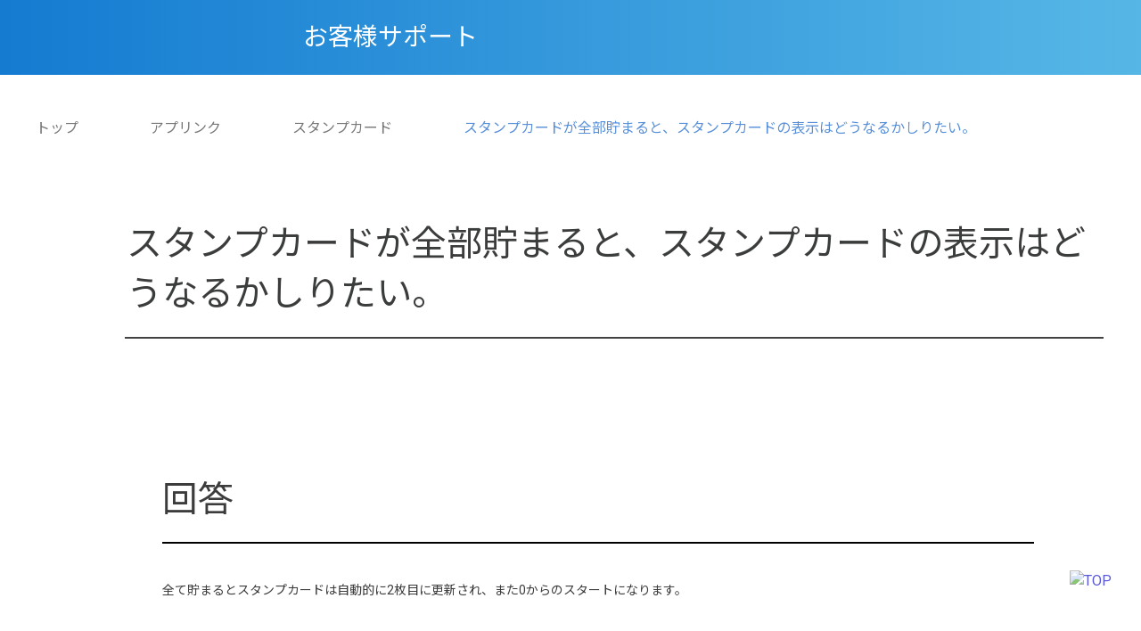

--- FILE ---
content_type: text/html; charset=utf-8
request_url: https://support.usen.com/faq/show/8483?back=front%2Fcategory%3Ashow&category_id=211&page=2&site_domain=default&sort=sort_access&sort_order=desc
body_size: 9535
content:
<!DOCTYPE html PUBLIC "-//W3C//DTD XHTML 1.0 Transitional//EN" "http://www.w3.org/TR/xhtml1/DTD/xhtml1-transitional.dtd">
<html xmlns="http://www.w3.org/1999/xhtml" lang="ja" xml:lang="ja">
  <head>
 <meta http-equiv="content-type" content="text/html; charset=UTF-8" />
    <meta http-equiv="X-UA-Compatible" content="IE=edge,chrome=1" />
    <meta http-equiv="Pragma" content="no-cache"/>
    <meta http-equiv="Cache-Control" content="no-cache"/>
    <meta http-equiv="Expires" content="0"/>
    <meta name="description" content="全て貯まるとスタンプカードは自動的に2枚目に更新され、また0からのスタートになります。
" />
    <meta name="keywords" content="スタンプカード,アプリンク" />
    <meta name="csrf-param" content="authenticity_token" />
<meta name="csrf-token" content="vRw8fLuoAgd2b3_VJVz0rcsL8ASXr0_8bJ9FoZCjB5whmJvKCkVkW6rmsJKXD6dZzULoRsDRz8CKU8I84MpD4g" />
    <script src="/assets/application_front_pc-70829ab258f817609cf7b092652328b6cc107d834757186420ba06bcb3c507c9.js"></script>
<script src="/assets/calendar/calendar-ja-da58e63df1424289368016b5077d61a523d45dd27a7d717739d0dbc63fa6a683.js"></script>
<script>jQuery.migrateMute = true;</script>
<script src="/assets/jquery-migrate-3.3.2.min-dbdd70f5d90839a3040d1cbe135a53ce8f7088aa7543656e7adf9591fa3782aa.js"></script>
<link rel="stylesheet" href="/assets/application_front_pc-7cab32363d9fbcfee4c18a6add9fe66228e2561d6fe655ed3c9a039bf433fbd8.css" media="all" />
<link href="/stylesheets/style.css?G_3VAsOMIGRDE0T1lu5_AiLQ0y4mPg3oOhzBNcgoJqqHeXK0cmFGOJ-ai7IkvSz2JJnLbHFAjdTc0EaouEFi1A" media="all" rel="stylesheet" type="text/css" />
<link rel="stylesheet" href="https://support.usen.com/css/style.css?site_id=-1" media="all" />
<link rel="stylesheet" href="https://support.usen.com/css/style.css?site_id=1" media="all" />
<meta property="og:image" content="https://usen.com/images/common/ogp.png">

<meta name="google-site-verification" content="uP-KaSdT1-i-WPZvZAltlxu3ViGJHncmd_w9dKno2bc" />
    
    <title>スタンプカードが全部貯まると、スタンプカードの表示はどうなるかしりたい。 | USENお客様サポート</title>
    
  </head>
  <body class="lang_size_medium" id="faq_show">
    
    <a name="top"></a>
    <div id="okw_wrapper">
<!-- Global site tag (gtag.js) - Google Analytics -->
<script async src="https://www.googletagmanager.com/gtag/js?id=UA-126713982-1"></script>
<script>
  window.dataLayer = window.dataLayer || [];
  function gtag(){dataLayer.push(arguments);}
  gtag('js', new Date());

  gtag('config', 'UA-126713982-1');
  $(function(){
    if ($('.mark_area').length) {
      $('.mark_area').each(function(key, val) {
        if($(val).find('.faq_custom_mark').length > 1)
          $(val).find('.faq_custom_mark:last-child').hide();
      });
    }
  });

//   $(window).load(function() {
// $('.search_list li .icoA_sml').each(function(key, val) {
//       console.log($(this).text());
//       var th = $(this);
//       th.html(th.html().replace(/(\r\n)+|\n+/g, '<br class="csv_add">'));
//       th.find('br.csv_add:first-child,br.csv_add:last-child').hide();
//     });
// $('#faq_answer_contents').each(function(key, val) {
//       console.log($(this).text());
//       var th = $(this);
//       th.html(th.html().replace(/\r?\n/g, '<br class="csv_add">'));
//       th.find('br.csv_add:first-child,br.csv_add:last-child').hide();
//     });
//   });
</script>

<!-- Google Tag Manager -->
<script>(function(w,d,s,l,i){w[l]=w[l]||[];w[l].push({'gtm.start':
new Date().getTime(),event:'gtm.js'});var f=d.getElementsByTagName(s)[0],
j=d.createElement(s),dl=l!='dataLayer'?'&l='+l:'';j.async=true;j.src=
'https://www.googletagmanager.com/gtm.js?id='+i+dl;f.parentNode.insertBefore(j,f);
})(window,document,'script','dataLayer','GTM-M29W4DF');</script>
<!-- End Google Tag Manager -->

<!-- Google Tag Manager (noscript) -->
<noscript><iframe src="https://www.googletagmanager.com/ns.html?id=GTM-M29W4DF"
height="0" width="0" style="display:none;visibility:hidden"></iframe></noscript>
<!-- End Google Tag Manager (noscript) -->

<link href="https://fonts.googleapis.com/css?family=Roboto" rel="stylesheet">
<div id="okw_header">
          <div id="okw_header_inner">
            <h1 id="okw_header_logo" class="logo_header">
              <a href="/">
                <img style="max-width: 50%;" src="https://support.usen.com/usr/file/attachment/usen_logo.png" alt="">
              </a>
            </h1>
            <div>
              <p>お客様サポート</p>
            </div>
          </div>
</div>
      <div id="okw_contents">
        <div id="okw_contents_base">
          <div id="okw_contents_inner" class="clearfix">
            <div id="okw_sub_header" class="clearfix">
              <div id="login_user_name"></div>
              <ul id="fontCol" class="flo_r">
                  <li class="okw_txt">文字サイズ変更</li>
  <li class="fntSml fntSml_ja">
    <a update_flash_color="#eeeeee" data-remote="true" href="/front/font_size?font_type=small&amp;site_domain=default">S</a>
  </li>
  <li class="fntMidOn fntMidOn_ja">
    <a update_flash_color="#eeeeee" data-remote="true" href="/front/font_size?font_type=middle&amp;site_domain=default">M</a>
  </li>
  <li class="fntBig fntBig_ja">
    <a update_flash_color="#eeeeee" data-remote="true" href="/front/font_size?font_type=large&amp;site_domain=default">L</a>
  </li>

              </ul>
              <ul class="okw_bread">
  <li class="okw_bread_list"><a href="/category/show/15?site_domain=default">お客様サポート</a><span>&nbsp;&gt;&nbsp;</span><a href="/category/show/203?site_domain=default">アプリンク</a><span>&nbsp;&gt;&nbsp;</span><a href="/category/show/211?site_domain=default">スタンプカード</a><span>&nbsp;&gt;&nbsp;</span><span>スタンプカードが全部貯まると、スタンプカードの表示はどうなるかしりたい。</span></li>
</ul>
            
            </div>
            
<div class="colArea clearfix"><div class="oneCol okw_main_faq">    <!-- FAQ_CONTENTS_AREA -->
    <div class="faq_qstInf_col clearfix">
    <ul class="siteLink">
        <li class="preLink">
            <a title="戻る" href="/category/show/211?page=2&amp;site_domain=default&amp;sort=sort_access&amp;sort_order=desc">戻る</a>
        </li>
    </ul>
  <ul class="faq_dateNo flo_r">
    <li class="faq_no">No&nbsp;:&nbsp;8483</li>
      <li class="faq_date">公開日時&nbsp;:&nbsp;2022/07/27 17:17</li>
        <li class="faq_print">
          <span class="icoPrint">
              <a target="_blank" href="/print/faq/8483?category_id=211&amp;site_domain=default">印刷</a>
          </span>
        </li>
  </ul>
</div>
<span class="mark_area"><span class="faq_custom_mark faq_custom_mark_17" style="background-color: #738F00; color: #FFF">お客様向け</span></span>

<script type='text/javascript'>
    //<![CDATA[
    $(function() {
        $("#faq_tag_search_return_button").click(function () {
            const keywordTagsJ = JSON.stringify()
            const faqId = `${}`
            faq_popup_close_log(keywordTagsJ, faqId);
            window.close();
            return false;
        });
    });
    //]]>
</script>

<h2 class="faq_qstCont_ttl"><span class="icoQ">スタンプカードが全部貯まると、スタンプカードの表示はどうなるかしりたい。</span></h2>
<div class="faq_qstCont_col">
  <dl class="faq_cate_col clearfix">
    <dt>カテゴリー&nbsp;:&nbsp;</dt>
    <dd>
      <ul>
          <li class="clearfix">
            <a href="/category/show/15?site_domain=default">お客様サポート</a><span>&nbsp;&gt;&nbsp;</span><a href="/category/show/203?site_domain=default">アプリンク</a><span>&nbsp;&gt;&nbsp;</span><a href="/category/show/211?site_domain=default">スタンプカード</a>
          </li>
      </ul>
    </dd>
  </dl>
</div>
<h2 class="faq_ans_bor faq_ans_ttl">
    <span class="icoA">回答</span>
</h2>
<div class="faq_ans_col">
  <div id="faq_answer_contents" class="faq_ansCont_txt clearfix">
    <div>全て貯まるとスタンプカードは自動的に2枚目に更新され、また0からのスタートになります。</div>

  </div>
  
</div>

<script type="text/javascript">
$(function() {
  function resetFaqCountFlag() {
    window.__faq_countup_sent__ = false;
  }

  function countUpOnce() {
    // すでに送信済みならスキップ
    if (window.__faq_countup_sent__) return;
    window.__faq_countup_sent__ = true;

    fetch("/faq/countup?site_domain=default", {
      method: "POST",
      headers: {
        "Content-Type": "application/json",
        "X-CSRF-Token": $('meta[name=csrf-token]').attr('content'),
        "X-Requested-With": "XMLHttpRequest"
      },
      body: JSON.stringify({
        faq_id: "8483",
        category_id: "211"
      })
    });
  }

  countUpOnce();

  // PC タグ検索 個別のモーダルを閉じる場合
  $("#faq_show .faq_tag_search_return_button").on("click", function() {
    resetFaqCountFlag();
  });
  // PC タグ検索 全てのモーダルを閉じる場合
  $("#faq_show .faq_tag_search_close_button").on("click", function() {
    resetFaqCountFlag();
  });

  // スマホ タグ検索
  $('.faq_tag_modal_close_btn').on("click", function() {
    resetFaqCountFlag();
  });

  // PC スーパーアシスタント Colorboxモーダルを閉じる場合
  $(document).on("cbox_closed", function() {
    resetFaqCountFlag();
  });

  // スマホ スーパーアシスタント FAQ詳細から戻る場合
  $("#toggle_preview_faq").on("click", function() {
    resetFaqCountFlag();
  });
});
</script>


    <!-- /FAQ_CONTENTS_AREA -->


</div></div><div class="colArea clearfix"><div class="oneCol okw_parts_enquete">  <div class="okw_enquete_area">
    <h2 class="questioner_ttl" id="enquete_form_message">問題は解決いたしましたか。（アンケートのご協力をお願いします。）</h2>
    <div class="questioner_col">
      <form id="enquete_form" update_flash_color="#eeeeee" action="/faq/new_faq_enquete_value?site_domain=default" accept-charset="UTF-8" data-remote="true" method="post"><input type="hidden" name="authenticity_token" value="1F669cNZdXNyVCtYfV3TwQ5nWIu_ra-8XvlJu0KE79p9tH3_-7vIuBCtqyh4Hm5dvJL1GtqyCYkhlq9GUX1WGQ" autocomplete="off" />
        <ul class="faq_form_list">
          <input value="8483" autocomplete="off" type="hidden" name="faq_enquete_value[faq_id]" id="faq_enquete_value_faq_id" />
          <input value="211" autocomplete="off" type="hidden" name="faq_enquete_value[category_id]" id="faq_enquete_value_category_id" />
          
            <li>
                  <input type="radio" value="6" checked="checked" name="faq_enquete_value[enquete_id]" id="faq_enquete_value_enquete_id_6" />
              <label for="faq_enquete_value_enquete_id_6">解決した</label>
            </li>
            <li>
                  <input type="radio" value="7" name="faq_enquete_value[enquete_id]" id="faq_enquete_value_enquete_id_7" />
              <label for="faq_enquete_value_enquete_id_7">解決しなかった</label>
            </li>
        </ul>
        <div class="questioner_submit_btn">
          <input type="submit" name="commit" value="送信する" id="enquete_form_button" class="questioner_btn" />
        </div>
<input type="hidden" name="site_domain" value="default" /></form>    </div>
  </div>

</div></div><div class="colArea clearfix"><div class="oneCol okw_parts_usr_11"><div class="oneCol okw_parts_search">
  <div class="ttl_col">
    <h2 class="ttl_bg"><span class="icoKeyword">キーワード検索</span></h2>
  </div>

  <div class="search_frmArea">

    <form accept-charset="UTF-8" action="/category/search?site_domain=default" id="keyword_form" method="get">
      <div style="margin:0;padding:0;display:inline">
        <input name="utf8" type="hidden" value="&#x2713;" />
      </div>

      <div id="k_search_description" class="search_description">
        キーワードまたは文章で検索できます(200文字以内)
        <div class="keyword_helpbtn"></div>
      </div>
      <input autocomplete="off" class="keyword_frm" id="keyword_text_field" maxlength="200" name="keyword" type="text" />
      <input class="keyword_frmbtn" name="commit" type="submit" value="検索する" />
      <pre class="keyword_helpbtn_popup">
        キーワードの間に半角スペースを入れるとAND検索になります。
        キーワードの間に"｜"を入れるとOR検索になります。
        キーワードの間に" -"を入れるとハイフンの後ろのキーワードを除外して検索します。
      </pre>
      <div class="search_suggest_area">
        <div id="keyword_text_suggest" class="search_suggest clearfix" style="display:none;"></div>
      </div>
      <div class="search_faq_type">
        <label for="k_search_faq_type">FAQ種別</label>
        <select id="k_search_faq_type" name="search_faq_type">
          <option value="-1">全てのFAQ種別を対象</option>
          <option value="0">FAQのみ</option>
          <option value="1">ナレッジメモのみ</option>
        </select>
      </div>
      <input type="hidden" name="site_domain" value="default" />
    <input type="hidden" name="site_domain" value="default" /></form>
  </div>

<!--20210114-->
  <!--<script src="/usen/javascripts/suggest/suggest.js?Os3vzcQCm/puhLnDO7coSowZ8pcxWgotpp/QMTK4p/o=" type="text/javascript"></script>-->

  <script type='text/javascript'>

  //<![CDATA[
  // ajax_search()
  if (Suggest && Suggest.Local){
    Suggest.Local.prototype.search = function() {
    function escapeHTML(val) {
    return $('<div>').text(val).html();
  };
  // init
  var self = this;
  var text = self.getInputText();
  text = text.replace(/^[\s　]+|[\s　]+$/g, '');

  if (text == '' || text == null) {
    self.clearSuggestArea();
    return;
  }


    $.ajax({
    type: "POST",
    url: "https://support.usen.com/front/ajax_suggest?site_domain=default",
    data: "keyword=" + encodeURIComponent(text),
    success: function(response){
    self.candidateList = response;
    self.clearSuggestArea();
    //var resultList = self._search(text);
    var resultList = [];
    var temp;
    self.suggestIndexList = [];
    for (var i = 0, length = self.candidateList.length; i < length; i++) {
    resultList.push(escapeHTML(self.candidateList[i]));
    self.suggestIndexList.push(i);
    if (self.dispMax != 0 && resultList.length >= self.dispMax) break;
    }
    if (resultList.length != 0) self.createSuggestArea(resultList);
    }
    });
    };
    if($('keyword_text_field') && $('keyword_text_suggest')){
      new Suggest.Local("keyword_text_field", "keyword_text_suggest", [],
      {interval: 1000, dispMax: 10, highlight: false});
    }
  }

  //]]>

  </script>


  <script type='text/javascript'>

    //<![CDATA[
    var onloadTime = $.now();
    var firstSubmit = false;
    $('#keyword_form, #natural_sentence_form').submit(function(){
    if(firstSubmit) return false;
    if($.now() - onloadTime < 1000 && !jQuery.browser.mozilla) {
    onloadTime = $.now();
    return false;
    }
    firstSubmit = true;
    return true;
    });

    $(window).unload(function(){});
    $(document).ready(function(){
    $('.keyword_frmbtn, .n_keyword_frmbtn').removeAttr('disabled');
    });

    //]]>

  </script>

</div>
</div></div><div class="colArea clearfix"><div class="oneCol okw_parts_usr_6"><h2 class="titType1" id="anc3">カテゴリから探す</h2>
<div class="homeProduct">
  <a href="/category/show/7?site_domain=default" class="homeProductItem">
    <div class="homeProductWrap">
        <span class=""><img src="/usr/file/attachment/HxZJr7gaG0FwcwpZ.png" alt="契約関連" class=""></span>
        <h3 class="homeProductTit"><span class="homeProductTitTxt">契約関連</span></h3>
    </div>
  </a>
  <!-- 20241212更新 -->
  <a href="/category/show/243?site_domain=default" class="homeProductItem">
    <div class="homeProductWrap">
        <span class="homeProductarea"><img src="/usr/file/attachment/USEN_MUSIC_Entertainment_logo.png" alt="音楽配信" class=""></span>
        <h3 class="homeProductTit"><span class="homeProductTitTxt">音楽配信</span></h3>
        <span class="homeProductImg"><img src="/usr/file/attachment/USEN_MUSIC_Entertainment_20241212.png" alt="" class=""></span>
    </div>
  </a>
  <!-- 20230914更新 -->
  <a href="/category/show/171?site_domain=default" class="homeProductItem">
    <div class="homeProductWrap">
        <span class="homeProductarea"><img src="/usr/file/attachment/usenmusic_2022_1.png" alt="音楽配信" class=""></span>
        <h3 class="homeProductTit"><span class="homeProductTitTxt">音楽配信</span></h3>
        <span class="homeProductImg"><img src="/usr/file/attachment/20210308_02.jpg" alt="" class=""></span>
    </div>
  </a>
  <!-- USEN MUSIC with AIR-->
  <a href="/category/show/245?site_domain=default" class="homeProductItem">
    <div class="homeProductWrap">
        <span class="homeProductarea"><img src="/usr/file/attachment/usenmusicwifair.png" alt="音楽配信" class=""></span>
        <h3 class="homeProductTit"><span class="homeProductTitTxt">音楽配信</span></h3>
        <span class="homeProductImg"><img src="/usr/file/attachment/usenmusicwithair2.jpg" alt="" class=""></span>
    </div>
  </a>
  <a href="/category/show/2?site_domain=default" class="homeProductItem">
    <div class="homeProductWrap">
        <span class="homeProductarea"><img src="/usr/file/attachment/maLHUxdm2g4FQWmr.png" alt="音楽配信" class=""></span>
        <h3 class="homeProductTit"><span class="homeProductTitTxt">音楽配信</span></h3>
        <span class="homeProductImg"><img src="/usr/file/attachment/yDLVj96nhXUvDwLG.jpg" alt="" class=""></span>
    </div>
  </a>
  <a href="/category/show/86?site_domain=default" class="homeProductItem">
    <div class="homeProductWrap">
        <span class="homeProductarea"><img src="/usr/file/attachment/68NigsYVGKeI2vyp.png" alt="音楽配信" class=""></span>
        <h3 class="homeProductTit"><span class="homeProductTitTxt">音楽配信</span></h3>
        <span class="homeProductImg"><img src="/usr/file/attachment/PI5NKjkaDrVYXc0j.jpg" alt="" class=""></span>
    </div>
  </a>
  <!--20230914更新　ここから-->
  <a href="/category/show/214?site_domain=default" class="homeProductItem">
    <div class="homeProductWrap">
        <p style="font-weight: bold; font-size: 18px; color:#848484; text-align: center; margin: 0 0 10px;"><span class="homeProductTitTxt">USENオリジナル<br>スピーカー/アンプ</span></p>
        <h3 class="homeProductTit"><span class="homeProductTitTxt">音響機器</span></h3>
        <span class="homeProductImg"><img src="/usr/file/attachment/btsp_230914.jpg" alt="" class=""></span>
    </div>
  </a>
  <!--20230914更新　こここまで-->
  <!--20220719追加　ここから-->
  <a href="/category/show/201?site_domain=default" class="homeProductItem">
    <div class="homeProductWrap">
        <span class="homeProductarea"><img src="/usr/file/attachment/usenmusicenter_2022_1.png" alt="音楽配信" class=""></span>
        <h3 class="homeProductTit"><span class="homeProductTitTxt">音楽配信</span></h3>
        <span class="homeProductImg"><img src="/usr/file/attachment/ume_20220719.jpg" alt="" class=""></span>
    </div>
  </a>
  <!--20220719追加　こここまで-->
  
  <!--20220719追加　ここから-->
  <a href="/category/show/236?site_domain=default" class="homeProductItem">
    <div class="homeProductWrap">
        <span class="homeProductarea"><img src="/usr/file/attachment/usenmusicprx_2023_02.png" alt="音楽配信" class=""></span>
        <h3 class="homeProductTit"><span class="homeProductTitTxt">音楽配信</span></h3>
        <span class="homeProductImg"><img src="/usr/file/attachment/prx_20230220.png" alt="" class=""></span>
    </div>
  </a>
  <!--20220719追加　こここまで-->
  <a href="/category/show/52?site_domain=default" class="homeProductItem">
    <div class="homeProductWrap">
        <span class="homeProductarea"><img src="/usr/file/attachment/uIr46JqVPhBRJhfH.png" alt="音楽配信" class=""></span>
        <h3 class="homeProductTit"><span class="homeProductTitTxt">音楽配信</span></h3>
        <span class="homeProductImg"><img src="/usr/file/attachment/iZExxuGopOEIOZ6X.jpg" alt="" class=""></span>
    </div>
  </a>
  <a href="/category/show/142?site_domain=default" class="homeProductItem">
    <div class="homeProductWrap">
        <img src="/usr/file/attachment/USEN_CART_logo.png" alt="USENご契約者限定通販サイト" class="">
        <h3 class="homeProductTit"><span class="homeProductTitTxt">USENご契約者限定通販サイト</span></h3>
        <span class="homeProductImg"><img src="/usr/file/attachment/USENCART_ph.JPG" alt="" class=""></span>
    </div>
  </a>
  <a href="/category/show/290?site_domain=default" class="homeProductItem">
    <div class="homeProductWrap">
        <img src="/usr/file/attachment/USEN_regi_logo.jpg" alt="USENレジ" class="">
        <h3 class="homeProductTit"><span class="homeProductTitTxt">USENレジ</span></h3>
        <span class="homeProductImg"><img src="/usr/file/attachment/USEN_regi_ph.jpg" alt="" class=""></span>
    </div>
  </a>
  <a href="/category/show/291?site_domain=default" class="homeProductItem">
    <div class="homeProductWrap">
        <img src="/usr/file/attachment/USEN-Tablet%26Mobile_Order_logo.jpg" alt="USEN Tablet Order/USEN Mobile Order" class="">
        <span class="homeProductImg"><img src="/usr/file/attachment/USEN-Tablet%26Mobile_Order_ph.jpg" alt="" class=""></span>
    </div>
  </a>
	<!-- //20251209変更 -->
  <a href="/category/show/359?site_domain=default" class="homeProductItem">
    <div class="homeProductWrap">
        <img src="/usr/file/attachment/ticket%26pay_selfregi_logo.png" alt="券売機 / セルフレジシステム" class="">
        <h3 class="homeProductTit"><span class="homeProductTitTxt">券売機 / セルフレジシステム</span></h3>
        <span class="homeProductImg"><img src="/usr/file/attachment/ticket%26pay_selfregi.jpg" alt="" class=""></span>
    </div>
  </a>
	<!-- //20251209変更 -->
  <a href="/category/show/379?site_domain=default" class="homeProductItem">
    <div class="homeProductWrap">
        <img src="/usr/file/attachment/USEN_kitchen_display_logo.jpg" alt="調理状況管理システム" class="">
        <h3 class="homeProductTit"><span class="homeProductTitTxt">調理状況管理システム</span></h3>
        <span class="homeProductImg"><img src="/usr/file/attachment/USEN_kitchen_display.png" alt="" class=""></span>
    </div>
  </a>
	<!-- //20251209変更 -->
  <a href="/category/show/378?site_domain=default" class="homeProductItem">
    <div class="homeProductWrap">
        <img src="/usr/file/attachment/USEN_Call_Display_Logo_basic.jpg" alt="番号呼び出しシステム" class="">
        <h3 class="homeProductTit"><span class="homeProductTitTxt">番号呼び出しシステム</span></h3>
        <span class="homeProductImg"><img src="/usr/file/attachment/USEN_call_display.png" alt="" class=""></span>
    </div>
  </a>
	<!-- //20251209変更 -->
  <a href="/category/show/380?site_domain=default" class="homeProductItem">
    <div class="homeProductWrap">
        <img src="/usr/file/attachment/USEN_CRM_Logo_basic.jpg" alt="顧客関係管理システム" class="">
        <h3 class="homeProductTit"><span class="homeProductTitTxt">顧客関係管理システム</span></h3>
        <span class="homeProductImg"><img src="/usr/file/attachment/USEN_CRM.png" alt="" class=""></span>
    </div>
  </a>
  <a href="/category/show/293?site_domain=default" class="homeProductItem">
    <div class="homeProductWrap">
        <img src="/usr/file/attachment/USEN_staff_shift_logo.jpg" alt="USEN スタッフシフト" class="">
        <h3 class="homeProductTit"><span class="homeProductTitTxt">シフト管理/打刻システム</span></h3>
        <span class="homeProductImg"><img src="/usr/file/attachment/USEN_sutaff_shift_ph.jpg" alt="" class=""></span>
    </div>
  </a>
  <a href="/category/show/4?site_domain=default" class="homeProductItem">
    <div class="homeProductWrap">
        <span class="homeProductarea"><img src="/usr/file/attachment/USENRegiTAB_FOOD_logo_basic_FAQ.png" alt="飲食店用POSレジ" class=""></span>
        <h3 class="homeProductTit"><span class="homeProductTitTxt">飲食店用POSレジ</span></h3>
        <span class="homeProductImg"><img src="/usr/file/attachment/a5q3wBr3kYDE2KjA.jpg" alt="" class=""></span>
    </div>
  </a>
  <a href="/category/show/8?site_domain=default" class="homeProductItem">
    <div class="homeProductWrap">
        <span class="homeProductarea"><img src="/usr/file/attachment/USENRegiTAB_BEAUTY-HEALTHCARE_logo_basic_FAQ.JPG" alt="理美容・整体POSレジ" class=""></span>
        <h3 class="homeProductTit"><span class="homeProductTitTxt">理美容・整体POSレジ</span></h3>
        <span class="homeProductImg"><img src="/usr/file/attachment/USEN_regi_beauty_health_ph.jpg" alt="" class=""></span>
    </div>
  </a>
  <a href="/category/show/9?site_domain=default" class="homeProductItem">
    <div class="homeProductWrap">
        <span class="homeProductarea"><img src="/usr/file/attachment/USENRegiTAB_STORE_logo_basic_FAQ.JPG" alt="小売店用POSレジ" class=""></span>
        <h3 class="homeProductTit"><span class="homeProductTitTxt">小売店用POSレジ</span></h3>
        <span class="homeProductImg"><img src="/usr/file/attachment/vzqrw3iNZ3r8B4Vo.jpg" alt="" class=""></span>
    </div>
  </a>
  <a href="/category/show/11?site_domain=default" class="homeProductItem">
    <div class="homeProductWrap">
        <span class="homeProductarea"><img src="/usr/file/attachment/usentimecard_2022_1.png" alt="タイムカード" class=""></span>
        <h3 class="homeProductTit"><span class="homeProductTitTxt">タイムカード</span></h3>
        <span class="homeProductImg"><img src="/usr/file/attachment/SqqfVqwBPd0gFu7h.jpg" alt="" class=""></span>
    </div>
  </a>
  <a href="/category/show/51?site_domain=default" class="homeProductItem">
    <div class="homeProductWrap">
        <span class="homeProductarea"><img src="/usr/file/attachment/usenorder_2022_1.png" alt="セルフオーダーレジ" class=""></span>
        <h3 class="homeProductTit"><span class="homeProductTitTxt">セルフオーダーレジ</span></h3>
        <span class="homeProductImg"><img src="/usr/file/attachment/PJqfUh3bp1UGzpQ2.jpg" alt="" class=""></span>
    </div>
  </a>
  <!--/20240805追加-->
  <a href="/category/show/263?site_domain=default" class="homeProductItem">
    <div class="homeProductWrap">
        <img src="/usr/file/attachment/hitosara_reserve_logo.png" alt="予約管理" class=""></span>
        <h3 class="homeProductTit"><span class="homeProductTitTxt">予約管理</span></h3>
        <span class="homeProductImg"><img src="/usr/file/attachment/hitosara_reserve_image.png" alt="" class=""></span>
    </div>
  </a>
  <!--/20240808追加-->
  <a href="/category/show/264?site_domain=default" class="homeProductItem">
    <div class="homeProductWrap">
       <img src="/usr/file/attachment/tabelog-order_logo.png" alt="オーダーシステム" class=""></span>
        <h3 class="homeProductTit"><span class="homeProductTitTxt">オーダーシステム</span></h3>
        <span class="homeProductImg"><img src="/usr/file/attachment/tabelog-order_image.png" alt="" class=""></span>
    </div>
  </a>
  <!--/20250324追加-->
  <a href="/category/show/343?site_domain=default" class="homeProductItem">
    <div class="homeProductWrap">
        <img src="/usr/file/attachment/USEN_SelfOrder_TAB_logo.png" alt="USEN SelfOrder TAB" class=""></span>
        <h3 class="homeProductTit"><span class="homeProductTitTxt">タブレットセルフ注文</span></h3>
        <span class="homeProductImg"><img src="/usr/file/attachment/USENSelrOrderTAB_ph.jpg" alt="" class=""></span>
    </div>
  </a>
  <!--/20250324追加-->
  <a href="/category/show/344?site_domain=default" class="homeProductItem">
    <div class="homeProductWrap">
        <img src="/usr/file/attachment/selfordedr_mymenu.JPG" alt="USEN SelfOrder MOBILE/USEN My Menu Premium" class=""></span>
        <h3 class="homeProductTit"><span class="homeProductTitTxt">スマホ型セルフ注文</span></h3>
        <span class="homeProductImg"><img src="/usr/file/attachment/USENSelfOrderMOBILE_ph.jpg" alt="" class=""></span>
    </div>
  </a>
  <!--/20250324追加-->
  <a href="/category/show/345?site_domain=default" class="homeProductItem">
    <div class="homeProductWrap">
        <img src="/usr/file/attachment/USEN_tab_ticket%26pay_logo.jpg" alt="USEN Ticket&Pay" class=""></span>
        <h3 class="homeProductTit"><span class="homeProductTitTxt">券売機/セルフレジ</span></h3>
        <span class="homeProductImg"><img src="/usr/file/attachment/USENTicket%EF%BC%86Pay_ph.jpg" alt="" class=""></span>
    </div>
  </a>
  <!--/20250324追加-->
  <a href="/category/show/346?site_domain=default" class="homeProductItem">
    <div class="homeProductWrap">
        <img src="/usr/file/attachment/USEN_Order-Pay_logo.JPG" alt="USEN Order&Pay" class=""></span>
        <h3 class="homeProductTit"><span class="homeProductTitTxt">決済機能付モバイル</span></h3>
        <span class="homeProductImg"><img src="/usr/file/attachment/USEN_Order-Pay.JPG" alt="" class=""></span>
    </div>
  </a>
  <!-- 20251225更新 -->
  <a href="https://support.usen-pay.co.jp/faq/?utm_source=group_site&utm_medium=referral&utm_campaign=usenfaq?site_domain=default" class="homeProductItem">
    <div class="homeProductWrap">
        <img src="/usr/file/attachment/payseries_logo.png" alt="キャッシュレス決済" class=""></span>
        <h3 class="homeProductTit"><span class="homeProductTitTxt">キャッシュレス決済</span></h3>
        <span class="homeProductImg"><img src="/usr/file/attachment/USEN_cashless.jpg" alt="" class=""></span>
    </div>
  </a>
  
  <!-- 20230914更新 -->
  <a href="/category/show/6?site_domain=default" class="homeProductItem">
    <div class="homeProductWrap">
         <p class="homeProductarea" style="font-weight: bold; font-size: 20px; text-align: center;"><span class="homeProductTitTxt">業務用 <span style="color:#848484; ">Wi-Fi</span></span></p>
        <h3 class="homeProductTit"><span class="homeProductTitTxt">Wi-Fi</span></h3>
        <span class="homeProductImg"><img src="/usr/file/attachment/img_unlimited_230913.jpg" alt="" class=""></span>
    </div>
  </a>
  <a href="/category/show/95?site_domain=default" class="homeProductItem">
    <div class="homeProductWrap">
        <p class="homeProductarea" style="font-weight: bold; font-size: 20px; text-align: center;">お客様用<br><span style="color:#848484; ">Free Wi-Fi</span></span></p>
        <h3 class="homeProductTit"><span class="homeProductTitTxt">Wi-Fi</span></h3>
        <span class="homeProductImg"><img src="/usr/file/attachment/img_freewifi_230913.jpg" alt="" class=""></span>
    </div>
  </a>
  <!--20240301追加　ここから-->
  <a href="/category/show/253?site_domain=default" class="homeProductItem">
    <div class="homeProductWrap">
        <span class="homeProductarea"><img src="/usr/file/attachment/USENMUSICHOME_logo.png" alt="音楽配信" class=""></span>
        <h3 class="homeProductTit"><span class="homeProductTitTxt">音楽配信</span></h3>
        <span class="homeProductImg"><img src="/usr/file/attachment/USENMUSICHOME_gamen.png" alt="" class=""></span>
    </div>
  </a>
  <!--20240301追加　こここまで-->
  
  <!--20220722追加　ここから-->

  <a href="/category/show/203?site_domain=default" class="homeProductItem">
    <div class="homeProductWrap">
        <span class="homeProductarea"><img src="/usr/file/attachment/uplink_2022_1.png" alt="店舗アプリ" class=""></span>
        <h3 class="homeProductTit"><span class="homeProductTitTxt">店舗アプリ</span></h3>
        <span class="homeProductImg"><img src="/usr/file/attachment/uplink_20220722.jpg" alt="" class=""></span>
    </div>
  </a>

 <!--20220722追加　こここまで-->
  <!--20210927追加-->
  <a href="/category/show/192?site_domain=default" class="homeProductItem">
    <div class="homeProductWrap">
        <span class="homeProductarea"><img src="/usr/file/attachment/usenmessage_2022_1.png" alt="オリジナル音声CM作成アプリ" class=""></span>
        <h3 class="homeProductTit"><span class="homeProductTitTxt">オリジナル音声CM作成アプリ</span></h3>
        <span class="homeProductImg"><img src="/usr/file/attachment/ums_20210927.jpg" alt="" class=""></span>
    </div>
  </a>
		<!--20210927追加-->
	
  <a href="/category/show/167?site_domain=default" class="homeProductItem" >
    <div class="homeProductWrap">
        <span class="homeProductarea"><img src="/usr/file/attachment/usenair_2022_1.png" alt="Wi-Fi" class=""></span>
		<p class="homeProductTit" style="font-weight: bold; font-size: 13px;"><span class="homeProductTitTxt"></span></p>
        <h3 class="homeProductTit"><span class="homeProductTitTxt">Wi-Fi</span></h3>
        <span class="homeProductImg"><img src="/usr/file/attachment/R9khiYvgNxu87kLC.png" alt="" class=""></span>
    </div>
  </a>
  <a href="/category/show/294?site_domain=default" class="homeProductItem" >
    <div class="homeProductWrap">
        <img src="/usr/file/attachment/USENAIR_UNLIMTIED_logo.png" alt="Wi-Fi" class=""></span>
		<p class="homeProductTit" style="font-weight: bold; font-size: 13px;"><span class="homeProductTitTxt"></span></p>
        <h3 class="homeProductTit"><span class="homeProductTitTxt">Wi-Fi</span></h3>
        <span class="homeProductImg"><img src="/usr/file/attachment/USENAIR_UNLIMTIED_image.png" alt="" class=""></span>
    </div>
  </a>
  <a href="/category/show/174?site_domain=default" class="homeProductItem">
    <div class="homeProductWrap">
        <span class="homeProductarea"><img src="/usr/file/attachment/usenphone_2022_1.png" alt="U PHONE / U FAX" class=""></span>
        <h3 class="homeProductTit"><span class="homeProductTitTxt">IP電話 + IP FAX</span></h3>
        <span class="homeProductImg"><img src="/usr/file/attachment/20210308_04.jpg" alt="U PHONE / U FAX" class=""></span>
    </div>
  </a>
  <a href="/category/show/172?site_domain=default" class="homeProductItem">
    <div class="homeProductWrap">
        <span class="homeProductarea"><img src="/usr/file/attachment/usencamera_2022_1.png" alt="カメラと分析" class=""></span>
        <h3 class="homeProductTit"><span class="homeProductTitTxt">カメラと分析</span></h3>
        <span class="homeProductImg"><img src="/usr/file/attachment/SFDHlEaRkUTA4arO.jpg" alt="" class=""></span>
    </div>
  </a>
	 <!--20240930追加-->
  <a href="/category/show/267?site_domain=default" class="homeProductItem">
    <div class="homeProductWrap">
        <img src="/usr/file/attachment/USEN%E3%82%B5%E3%82%A4%E3%83%8D%E3%83%BC%E3%82%B8_logo_02.JPG" alt="U SIGN" class=""></span>
		<p class="homeProductTit" style="font-weight: bold; font-size: 13px;"></p>
        <h3 class="homeProductTit"><span class="homeProductTitTxt">デジタルサイネージ</span></h3>
        <span class="homeProductImg"><img src="/usr/file/attachment/USEN%E3%82%B5%E3%82%A4%E3%83%8D%E3%83%BC%E3%82%B8.png" alt="" class=""></span>
    </div>
  </a>
	 <!--20240819追加-->
  <a href="/category/show/193?site_domain=default" class="homeProductItem">
    <div class="homeProductWrap">
        <img src="/usr/file/attachment/usen_signage_lite_logo.png" alt="U SIGN" class=""></span>
		<p class="homeProductTit" style="font-weight: bold; font-size: 13px;"></p>
        <h3 class="homeProductTit"><span class="homeProductTitTxt">デジタルサイネージ</span></h3>
        <span class="homeProductImg"><img src="/usr/file/attachment/usign_20211102.jpg" alt="" class=""></span>
    </div>
  </a>
 <!--20250918追加-->
  <a href="/category/show/273?site_domain=default" class="homeProductItem">
    <div class="homeProductWrap">
        <img src="/usr/file/attachment/usensignage_tabpoptv_logo.png" alt="タブレット・POPサイネージ" class=""></span>
		<p class="homeProductTit" style="font-weight: bold; font-size: 13px;"></p>
        <h3 class="homeProductTit"><span class="homeProductTitTxt">タブレット・POPサイネージ</span></h3>
        <span class="homeProductImg"><img src="/usr/file/attachment/usensignage_tabpoptv.png" alt="" class=""></span>
    </div>
  </a>
 <!--20211102追加-->
	 <!--20241016追加-->
  <a href="/category/show/269?site_domain=default" class="homeProductItem">
    <div class="homeProductWrap">
        <img src="/usr/file/attachment/U-NEXT_logo.png" alt="U SIGN" class=""></span>
		<p class="homeProductTit" style="font-weight: bold; font-size: 13px;"></p>
        <h3 class="homeProductTit"><span class="homeProductTitTxt">動画配信サービス</span></h3>
        <span class="homeProductImg"><img src="/usr/file/attachment/u-next_image_photo.png" alt="" class=""></span>
    </div>
  </a>
  <!--20221017更新-->
  <a href="/category/show/173?site_domain=default" class="homeProductItem">
    <div class="homeProductWrap">
        <span class="homeProductarea"><img src="/usr/file/attachment/USENMEMBERS_logo.JPG" alt="USEN MEMBERS" class=""></span>
        <h3 class="homeProductTit"><span class="homeProductTitTxt">マイページ</span></h3>
        <span class="homeProductImg"><img src="/usr/file/attachment/1017.jpg" alt="" class=""></span>
    </div>
  </a>
  <!--/20221017更新-->


  <a href="/category/show/153?site_domain=default" class="homeProductItem">
    <div class="homeProductWrap">
        <img src="/usr/file/attachment/5UYGsKwjAPFpmiRz.png" alt="予約管理" class=""></span>
        <h3 class="homeProductTit"><span class="homeProductTitTxt">予約管理</span></h3>
        <span class="homeProductImg"><img src="/usr/file/attachment/wPkQDzo2QULpnbNq.jpg" alt="" class=""></span>
    </div>
  </a>
  <!--/20240405追加-->
  <a href="/category/show/170?site_domain=default" class="homeProductItem">
    <div class="homeProductWrap">
        <span class=""><img src="/usr/file/attachment/FINANCE.png" alt="法人カード・割賦" class=""></span>
        <h3 class="homeProductTit"><span class="homeProductTitTxt">分割払い・法人カード・リース</span></h3>
    </div>
  </a>
  <!--20201030追加-->
  <a href="/category/show/176?site_domain=default" class="homeProductItem">
    <div class="homeProductWrap">
        <span class=""><img src="/usr/file/attachment/2U89NI8Yc4C8rBNK.png" alt="取扱説明書" class=""></span>
        <h3 class="homeProductTit"><span class="homeProductTitTxt">取扱説明書</span></h3>
    </div>
  </a>
  <!--/20201030追加-->
  <a href="/category/show/13?site_domain=default" class="homeProductItem">
    <div class="homeProductWrap">
        <span class=""><img src="/usr/file/attachment/Vmmnl2P5Z8UUceJs.png" alt="USEN CART" class=""></span>
        <h3 class="homeProductTit"><span class="homeProductTitTxt">その他</span></h3>
    </div>
  </a>
 <a href="/category/show/13?site_domain=default" class="homeProductItem" style="visibility:hidden;">
    <div class="homeProductWrap">
        <span class=""><img src="/usr/file/attachment/Vmmnl2P5Z8UUceJs.png" alt="USEN CART" class=""></span>
        <h3 class="homeProductTit"><span class="homeProductTitTxt">その他</span></h3>
    </div>
  </a>
</div></div></div><div class="colArea clearfix"><div class="oneCol okw_parts_usr_32"><div class="btBack"><a href="/">サイトトップに戻る</a></div></div></div><p class="topLink"><a href="#top">TOPへ</a></p>
<script type="text/javascript">
$(function() {
  function resetFaqCountFlag() {
    window.__faq_countup_sent__ = false;
  }

  function countUpOnce() {
    // すでに送信済みならスキップ
    if (window.__faq_countup_sent__) return;
    window.__faq_countup_sent__ = true;

    fetch("/faq/countup?site_domain=default", {
      method: "POST",
      headers: {
        "Content-Type": "application/json",
        "X-CSRF-Token": $('meta[name=csrf-token]').attr('content'),
        "X-Requested-With": "XMLHttpRequest"
      },
      body: JSON.stringify({
        faq_id: "8483",
        category_id: "211"
      })
    });
  }

  countUpOnce();

  // PC タグ検索 個別のモーダルを閉じる場合
  $("#faq_show .faq_tag_search_return_button").on("click", function() {
    resetFaqCountFlag();
  });
  // PC タグ検索 全てのモーダルを閉じる場合
  $("#faq_show .faq_tag_search_close_button").on("click", function() {
    resetFaqCountFlag();
  });

  // スマホ タグ検索
  $('.faq_tag_modal_close_btn').on("click", function() {
    resetFaqCountFlag();
  });

  // PC スーパーアシスタント Colorboxモーダルを閉じる場合
  $(document).on("cbox_closed", function() {
    resetFaqCountFlag();
  });

  // スマホ スーパーアシスタント FAQ詳細から戻る場合
  $("#toggle_preview_faq").on("click", function() {
    resetFaqCountFlag();
  });
});
</script>


          </div>
        </div>
      </div>
<div id="okw_footer_custom">
  <div class="okw_footer_customInner">
    <div class="okw_footer_customLogo"><a href="https://www.usen.com/" target="_blank"><img src="https://support.usen.com/usr/file/attachment/usen_logo2.png" alt=""></a></div>
    <ul>
      <li><a href="/">お客様サポート</a></li>
      <li><a href="https://usen.com/legal/policy.html" target="_blank">サイトポリシー</a></li>
      <li><a href="https://usen.com/legal/privacy1.html" target="_blank">個人情報保護方針</a></li>
      <li><a href="https://usen.com/legal/privacy2.html" target="_blank">個人情報の取扱いについて</a></li>
      <li><a href="https://usen.com/infosec/" target="_blank">情報セキュリティ方針</a></li>
    </ul>
  </div>
  <div class="okw_footer_customCopy">Copyright © USEN CORPORATION All Rights Reserved.</div>
</div>
<script>
$(function(){
  $('head').prepend('<meta name="viewport" content="width=device-width, initial-scale=1.0">');
  $('.okw_parts_attention_keyword').attr('id','anc1');
  $('#keyword_form .keyword_frm').attr('placeholder','例）接続できない');
  $('#keyword_form .keyword_frmbtn').attr('value','検 索');
  $('.okw_bread .okw_bread_list a').eq(0).text('トップ');
  $("a.scroll_link").click(function() {
    var target = $(this.hash);
    if (target) {
      $('html,body').animate({scrollTop: target.offset().top},500);
      return false;
    }
  });
  var patop = $('p.pagetop');
  var panum = 5;
  $(window).load(function() {
    var foot = 11 + $('#okw_footer_custom').outerHeight(true);
    panum = foot;
    var timer = false;
    if ($('#faq_answer_contents.faq_ansCont_txt h6').length) {
      var ali = $('#faq_answer_contents.faq_ansCont_txt h6');
      ali.each(function (key, val) {
        console.log(val);
        if ($(val).find('a').length) {
          $(val).find('a').click(function () {
            if ($(val).attr('class') != 'on') {
              $(val).addClass('on');
              $(val).next('blockquote').addClass('on');
            }
            else {
              $(val).removeClass('on');
              $(val).next('blockquote').removeClass('on');
            }
            return false;
          });
        }
        else {
          $(val).next('blockquote').addClass('on');
        }
      });
    }
  });

  if ($('.search_switch').length) {
    $("#k_search_target").val("1");
  }
});
</script>
<p class="pagetop" style="bottom: 0px;">
<a class="scroll_link" href="#okw_wrapper">
<img class="off" src="/usr/file/attachment/BTfiaQ0nlUKeqV4J.svg" width="" height="" alt="TOP">
<img class="on" src="/usr/file/attachment/wevgmJkFGDAFPHP6.svg" width="" height="" alt="TOP">
</a>
</p>
      <div id="okw_footer_default" class="clearfix">
        <p id="okw_logo_footer" class="flo_r logo_footer">
          <a href="https://aisaas.pkshatech.com/faq/" target="_blank">PKSHA FAQ logo</a>
        </p>
      </div>
    </div>


  </body>
</html>
